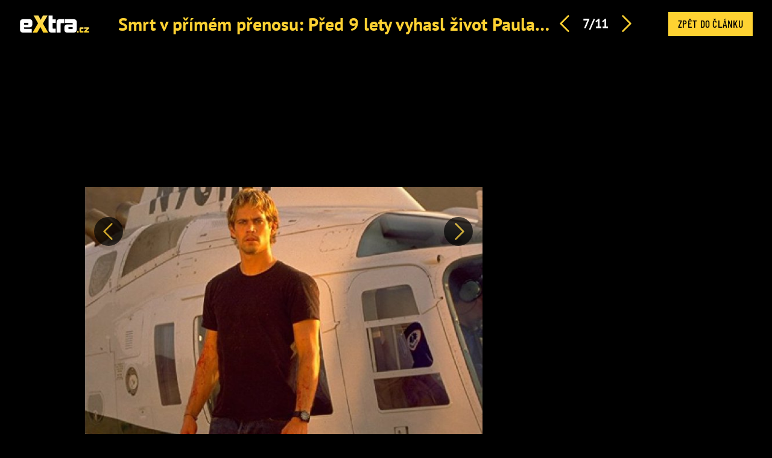

--- FILE ---
content_type: text/html; charset=utf-8
request_url: https://www.extra.cz/smrt-v-primem-prenosu-pred-9-lety-vyhasl-zivot-paula-walkera-pred-zraky-osmileteho-chlapce-3dbfe/galerie/6
body_size: 5584
content:
<!DOCTYPE html><html class=no-js lang=cs><head><meta charset=utf-8><meta name=referrer content=no-referrer-when-downgrade id=referrer-policy-meta><link rel=preconnect as=script href="https://sdk.privacy-center.org/"><link rel=preload as=script fetchpriority=high href="https://sdk.privacy-center.org/9a8e2159-3781-4da1-9590-fbf86806f86e/loader.js?target=www.extra.cz"><script>(function(){const nativeSrcProperty=Object.getOwnPropertyDescriptor(HTMLScriptElement.prototype,'src');Object.defineProperty(HTMLScriptElement.prototype,'src',{get:function(){return nativeSrcProperty.get.call(this);},set:function(value){if(value?.includes('privacy-center.org')){this.fetchPriority='high';Object.defineProperty(HTMLScriptElement.prototype,'src',{...nativeSrcProperty});}
nativeSrcProperty.set.call(this,value);}});}());</script><script>(function(){function i(e){if(!window.frames[e]){if(document.body&&document.body.firstChild){var t=document.body;var n=document.createElement("iframe");n.style.display="none";n.name=e;n.title=e;t.insertBefore(n,t.firstChild)}else{setTimeout(function(){i(e)},5)}}}function e(n,o,r,f,s){function e(e,t,n,i){if(typeof n!=="function"){return}if(!window[o]){window[o]=[]}var a=!1;if(s){a=s(e,i,n)}if(!a){window[o].push({command:e,version:t,callback:n,parameter:i})}}e.stub=!0;e.stubVersion=2;function t(i){if(!window[n]||window[n].stub!==!0){return}if(!i.data){return}var a=typeof i.data==="string";var e;try{e=a?JSON.parse(i.data):i.data}catch(t){return}if(e[r]){var o=e[r];window[n](o.command,o.version,function(e,t){var n={};n[f]={returnValue:e,success:t,callId:o.callId};if(i.source){i.source.postMessage(a?JSON.stringify(n):n,"*")}},o.parameter)}}if(typeof window[n]!=="function"){window[n]=e;if(window.addEventListener){window.addEventListener("message",t,!1)}else{window.attachEvent("onmessage",t)}}}e("__tcfapi","__tcfapiBuffer","__tcfapiCall","__tcfapiReturn");i("__tcfapiLocator")})()</script><script async src="https://sdk.privacy-center.org/9a8e2159-3781-4da1-9590-fbf86806f86e/loader.js?target=www.extra.cz" id=spcloader charset=utf-8></script><script>(function(w,d,s,l,i){w[l]=w[l]||[];w[l].push({'gtm.start':new Date().getTime(),event:'gtm.js'});var f=d.getElementsByTagName(s)[0],j=d.createElement(s),dl=l!='dataLayer'?'&l='+l:'';j.async=true;j.src='https://www.googletagmanager.com/gtm.js?id='+i+dl;f.parentNode.insertBefore(j,f);})(window,document,'script','dataLayer','GTM-5LG2BB5');</script><base><meta http-equiv=x-ua-compatible content="ie=edge"><meta name=viewport content="width=device-width, initial-scale=1, shrink-to-fit=no"><script src="/js/helpers.js?v=gK98iTIIbmt1JO4d2kiLOeF7s0L_oUoNKQ0gk3Dc1cc"></script><link href=/smrt-v-primem-prenosu-pred-9-lety-vyhasl-zivot-paula-walkera-pred-zraky-osmileteho-chlapce-3dbfe/galerie/7><link href=/smrt-v-primem-prenosu-pred-9-lety-vyhasl-zivot-paula-walkera-pred-zraky-osmileteho-chlapce-3dbfe/galerie/5><link rel=stylesheet href="/css/extra-min-old.css?v=TAyUPV_8NYmo5w6G-ySERFqMjPcTTqYC2Z6dk4rLr3g"><link rel=alternate type=application/rss+xml title=RSS href=/rss.xml><script src=/js/upscore.js></script><title>Galerie: Paul Walker: P&#x159;ed dev&#xED;ti lety vyhasl &#x17E;ivot herce adrenalinov&#xFD;ch film&#x16F; &#x2013; fotka 7 &#x2013; eXtra.cz</title><meta name=description content="Rychlá jízda se mu nakonec stala osudnou. – fotka 7"><link rel=canonical href=https://www.extra.cz/smrt-v-primem-prenosu-pred-9-lety-vyhasl-zivot-paula-walkera-pred-zraky-osmileteho-chlapce-3dbfe/galerie/6><script type=application/ld+json suppress-error=BL9992>{"@context":"https://schema.org","@graph":[{"@type":"WebSite","@id":"https://www.extra.cz/#website","url":"https://www.extra.cz/","name":"eXtra.cz"},{"@type":"ImageObject","contentUrl":"https://media.extra.cz/static/img/2020/12/95aaa43-260414-d-1600.png","url":"https://www.extra.cz/smrt-v-primem-prenosu-pred-9-lety-vyhasl-zivot-paula-walkera-pred-zraky-osmileteho-chlapce-3dbfe/galerie/6","width":1600,"caption":"Rychlá jízda se mu nakonec stala osudnou.","isPartOf":{"@type":"NewsArticle","@id":"https://www.extra.cz/smrt-v-primem-prenosu-pred-9-lety-vyhasl-zivot-paula-walkera-pred-zraky-osmileteho-chlapce-3dbfe"}}]}</script><meta property=og:title content="Galerie: Paul Walker: Před devíti lety vyhasl život herce adrenalinových filmů – fotka 7 – eXtra.cz"><meta property=og:url content=https://www.extra.cz/smrt-v-primem-prenosu-pred-9-lety-vyhasl-zivot-paula-walkera-pred-zraky-osmileteho-chlapce-3dbfe/galerie/6><meta property=og:description content="Rychlá jízda se mu nakonec stala osudnou. – fotka 7"><meta property=og:image content=https://media.extra.cz/static/img/2020/12/95aaa43-260414-d-1600.png><meta property=og:locale content=cs_CZ><meta property=og:type content=website><meta property=fb:app_id content=1208448619282254><script suppress-error=BL9992>const initUpScore=function(){(function(u,p,s,c,r){u[r]=u[r]||function(p){(u[r].q=u[r].q||[]).push(p)},u[r].ls=1*new Date();var a=p.createElement(s),m=p.getElementsByTagName(s)[0];a.async=1;a.src=c;m.parentNode.insertBefore(a,m)})(window,document,'script','//files.upscore.com/async/upScore.js','upScore');const options={"config":{"domain":"extra.cz","article":".fb-gallery__grid--body","track_positions":false},"data":{"section":"Celebrity","taxonomy":"","object_id":"article-gallery-116233","pubdate":"2022-12-01T08:13:51\u002B01:00","author":"Ondřej Hudec","object_type":"gallery"}};if(Object.keys(options).length>0){upScore(options);}
const event={"event":"gallery","options":{"image":7}};if(Object.keys(event).length>0){upScore(event);}}</script><script src=//ajax.googleapis.com/ajax/libs/jquery/1.9.1/jquery.min.js></script><script>window.jQuery||document.write('<script src="/jquery-1.9.1.min.js"><\/script>')</script><meta property=burda_ads:content_type content=gallery><script>window.burdaAds=window.burdaAds||{queue:[]};window.burdaAds.hasR2B2=true;</script><link rel=stylesheet media=all href="https://ads.burdadigital.cz/sites/default/files/public/burda_ads/prod/dist/extra/v5/burda-ads.css?version="><link rel=stylesheet media=all href="/css/burda-ads.css?v=AGv_TFkbIG09-0j2JycFkGAKDbElF2bnRwByGVbK0fw"><script src=https://ads.burdadigital.cz/sites/default/files/public/json/extra/burda-ads--config.js></script><script src="https://ads.burdadigital.cz/sites/default/files/public/burda_ads/prod/dist/extra/v5/burda-ads--critical.js?version="></script><script src="https://ads.burdadigital.cz/sites/default/files/public/burda_ads/prod/dist/extra/v5/burda-ads.js?version=" async></script><script src=//securepubads.g.doubleclick.net/tag/js/gpt.js async></script><script src=//cdn.performax.cz/yi/adsbypx/px_autoads.js async></script><link rel=preload as=script fetchpriority=low href=https://micro.rubiconproject.com/prebid/dynamic/26636.js><script suppress-error=BL9992>const burdaAdsConstants={device:{desktop:'desktop',mobile:'mobile'},traffic:{burda:'burda',seznam:'seznam',economia:'economia'}}
function BurdaAdsGetDevice(){return burdaAds.getDevice();}
function BurdaAdsIsMobile(){return burdaAds.getDevice()===burdaAdsConstants.device.mobile;}
function BurdaAdsGetTrafficType(){return burdaAds.getTrafficType();}
function BurdaAdsIsSeznam(){return burdaAds.isSeznam();}
function BurdaAdsGetContainerSelector(){return`.ui-advert-container--traffic--${burdaAds.getTrafficType()}.ui-advert-container--device--${burdaAds.getDevice()}`;}
function BurdaAdsAddAdvert(element,areaId,type,devices,traffic,width,height,dynamic=false,callback,groupName){if(!areaId){BurdaAdsLogger.error(`AreaId for draw BurdaAd is not defined`);}
if(!type){type='none';}
const customAttributes={};const callbacks={};const containerElement=document.createElement('div');if(width){containerElement.style.setProperty('--ui-advert-container-width',width);}
if(height){containerElement.style.setProperty('--ui-advert-container-height',height);}
containerElement.classList.add(`ui-advert-container--traffic--${traffic}`,'ui-advert-container--traffic',`ui-advert-container--type--${type}`,'ui-advert-container--type');devices.forEach(device=>containerElement.classList.add(`ui-advert-container--device--${device}`));containerElement.classList.add('ui-advert-container--device','ui-advert-container');containerElement.setAttribute('data-advert-container','');containerElement.setAttribute('data-advert-container-id',areaId);containerElement.setAttribute('data-advert-container-group-name',groupName?groupName:areaId);if(type==='rollband'){containerElement.setAttribute('data-advert-container-external-gam-admin','rollband')
customAttributes['data-advert-container-external-gam-admin']='rollband';}
if(element===null){document.currentScript.insertAdjacentElement('beforebegin',containerElement);}else{element.insertAdjacentElement('afterbegin',containerElement);}
const burdaAdsObject={areaId:areaId};if(dynamic){burdaAdsObject.groupName=groupName?groupName:areaId.toString();if(callback){callbacks['slotRenderEnded']=callback;burdaAdsObject.callbacks=callbacks;}
burdaAds.addAdvert(burdaAdsObject);}
if(typeof burdaAds?.adverts?.add==='function'){burdaAds.adverts.add({element:containerElement,areaIds:[areaId],customAttributes:customAttributes,callbacks:callbacks});}}
function BurdaAdsReloadAdvert(element){burdaAds.reloadAdvert(element);}
class BurdaAdsLogger{static prefix='[AdSystem]';static log(message){console.log(`%c[${BurdaAdsLogger.prefix}] %c${message}`,'color: #3498db; font-weight: bold;','color: black;');}
static warn(message){console.warn(`%c[${BurdaAdsLogger.prefix}] %c${message}`,'color: #e67e22; font-weight: bold;','color: black;');}
static error(message){console.error(`%c[${BurdaAdsLogger.prefix}] %c${message}`,'color: #e74c3c; font-weight: bold;','color: black;');}}</script><script>var _SAS=_SAS||{};_SAS.keywords='';</script><body class="ui-page ui-page--extra full-gallery ads-ads"><header class=fg-header role=banner><div class=fg-header__brand><a href="/"> <i class="logo sprite sprite-extra-logo-white"></i> </a></div><div class=gallery__header-container><div class=gallery__header-text-container><h1 class="gallery__header-text text-primary"><a href=/smrt-v-primem-prenosu-pred-9-lety-vyhasl-zivot-paula-walkera-pred-zraky-osmileteho-chlapce-3dbfe title="Smrt v přímém přenosu: Před 9 lety vyhasl život Paula Walkera, před zraky osmiletého chlapce"> Smrt v p&#x159;&#xED;m&#xE9;m p&#x159;enosu: P&#x159;ed 9 lety vyhasl &#x17E;ivot Paula Walkera, p&#x159;ed zraky osmilet&#xE9;ho chlapce </a></h1></div><nav class=fg-header__nav role=navigation><ul class=fg-nav><li><a href=/smrt-v-primem-prenosu-pred-9-lety-vyhasl-zivot-paula-walkera-pred-zraky-osmileteho-chlapce-3dbfe/galerie/5 class=prev-image> <i class="icon icon-arrow-left"></i> </a><li>7/11<li><a href=/smrt-v-primem-prenosu-pred-9-lety-vyhasl-zivot-paula-walkera-pred-zraky-osmileteho-chlapce-3dbfe/galerie/7 class="prev-image ad"> <i class="icon icon-arrow-right"></i> </a></ul></nav></div><div class=fg-header__close><a href=/smrt-v-primem-prenosu-pred-9-lety-vyhasl-zivot-paula-walkera-pred-zraky-osmileteho-chlapce-3dbfe role=button title="Zpět do článku" id=back-link> Zpět do článku </a></div></header><div class=leaderboard-1-wrapper><div data-advert-container="" data-advert-container-id=10262 data-advert-container-group-name=10262 class="ui-advert-container--traffic--burda ui-advert-container--traffic ui-advert-container--type--leaderboard ui-advert-container--type ui-advert-container--device--desktop ui-advert-container--device ui-advert-container"></div><div data-advert-container="" data-advert-container-id=10597 data-advert-container-group-name=10597 class="ui-advert-container--traffic--seznam ui-advert-container--traffic ui-advert-container--type--leaderboard ui-advert-container--type ui-advert-container--device--desktop ui-advert-container--device ui-advert-container"></div><div data-advert-container="" data-advert-container-id=10422 data-advert-container-group-name=10422 class="ui-advert-container--traffic--economia ui-advert-container--traffic ui-advert-container--type--leaderboard ui-advert-container--type ui-advert-container--device--desktop ui-advert-container--device ui-advert-container"></div></div><main class="fb-gallery__grid js--gallery-grid-height branding-wrapper"><section class=fb-gallery__grid--body><div class=fg-figure--wrap><div class=fg-figure-float-nav--wrap><div class="fg-float-nav sticky"><a id=previous-link class="fg-float-nav--left prev-image" href=/smrt-v-primem-prenosu-pred-9-lety-vyhasl-zivot-paula-walkera-pred-zraky-osmileteho-chlapce-3dbfe/galerie/5> <span class=sr-only>Předchozí</span> </a> <a id=next-link class="fg-float-nav--right next-image ad" href=/smrt-v-primem-prenosu-pred-9-lety-vyhasl-zivot-paula-walkera-pred-zraky-osmileteho-chlapce-3dbfe/galerie/7> <span class=sr-only>Další</span> </a></div><figure class="fg-figure text-center"><picture data-picture><img src=https://media.extra.cz/static/img/2020/12/95aaa43-260414-d-690.png data-fallback=https://media.extra.cz/static/img/2020/12/95aaa43-260414-d-690.png loading=eager width=690 height=463 title="Rychlá jízda se mu nakonec stala osudnou." alt="Rychlá jízda se mu nakonec stala osudnou."></picture></figure></div><p class="text-left mb-0">Rychlá jízda se mu nakonec stala osudnou.<div class=fg-info><div class=fg-info--share></div><div class=fg-info--copyright>Universal Pictures</div></div></div><div style=max-width:555px></div></section><aside class=fb-gallery__grid--aside><div class=halfpage-ad-1-wrapper><div data-advert-container="" data-advert-container-id=10261 data-advert-container-group-name=10261 class="ui-advert-container--traffic--burda ui-advert-container--traffic ui-advert-container--type--halfpage ui-advert-container--type ui-advert-container--device--desktop ui-advert-container--device ui-advert-container"></div><div data-advert-container="" data-advert-container-id=10596 data-advert-container-group-name=10596 class="ui-advert-container--traffic--seznam ui-advert-container--traffic ui-advert-container--type--halfpage ui-advert-container--type ui-advert-container--device--desktop ui-advert-container--device ui-advert-container"></div><div data-advert-container="" data-advert-container-id=10421 data-advert-container-group-name=10421 class="ui-advert-container--traffic--economia ui-advert-container--traffic ui-advert-container--type--halfpage ui-advert-container--type ui-advert-container--device--desktop ui-advert-container--device ui-advert-container"></div></div></aside></main><script>var pp_gemius_identifier='nAFAe0yLT0Tj_0SlaGuyUHZ33_lBZkc6hciY_Tv36WP.J7';var pp_gemius_use_cmp=true;</script><script>function gemius_pending(i){window[i]=window[i]||function(){var x=window[i+'_pdata']=window[i+'_pdata']||[];x[x.length]=arguments;};}
gemius_pending('gemius_hit');gemius_pending('gemius_event');gemius_pending('pp_gemius_hit');gemius_pending('pp_gemius_event');(function(d,t){try{var gt=d.createElement(t),s=d.getElementsByTagName(t)[0];gt.setAttribute('async','async');gt.setAttribute('defer','defer');gt.src='https://gacz.hit.gemius.pl/xgemius.js';s.parentNode.insertBefore(gt,s);}catch(e){}})(document,'script');</script><script>image={};nextImage={};</script><script src="/js/temp.js?v=48g_HT55qEKn9m20sLPV_46RSEtbaugd_5-dfNT5iT0"></script><div class=out-of-page-1-ad-wrapper><div data-advert-container="" data-advert-container-id=10264 data-advert-container-group-name=10264 class="ui-advert-container--traffic--burda ui-advert-container--traffic ui-advert-container--type--out-of-page ui-advert-container--type ui-advert-container--device--mobile ui-advert-container--device ui-advert-container"></div><div data-advert-container="" data-advert-container-id=10599 data-advert-container-group-name=10599 class="ui-advert-container--traffic--seznam ui-advert-container--traffic ui-advert-container--type--out-of-page ui-advert-container--type ui-advert-container--device--mobile ui-advert-container--device ui-advert-container"></div><div data-advert-container="" data-advert-container-id=10424 data-advert-container-group-name=10424 class="ui-advert-container--traffic--economia ui-advert-container--traffic ui-advert-container--type--out-of-page ui-advert-container--type ui-advert-container--device--mobile ui-advert-container--device ui-advert-container"></div></div><div class=rollband-1-ad-wrapper><div data-advert-container="" data-advert-container-id=10267 data-advert-container-group-name=10267 class="ui-advert-container--traffic--burda ui-advert-container--traffic ui-advert-container--type--rollband ui-advert-container--type ui-advert-container--device--desktop ui-advert-container--device ui-advert-container" data-advert-container-external-gam-admin=rollband></div><div data-advert-container="" data-advert-container-id=10602 data-advert-container-group-name=10602 class="ui-advert-container--traffic--seznam ui-advert-container--traffic ui-advert-container--type--rollband ui-advert-container--type ui-advert-container--device--desktop ui-advert-container--device ui-advert-container" data-advert-container-external-gam-admin=rollband></div><div data-advert-container="" data-advert-container-id=10427 data-advert-container-group-name=10427 class="ui-advert-container--traffic--economia ui-advert-container--traffic ui-advert-container--type--rollband ui-advert-container--type ui-advert-container--device--desktop ui-advert-container--device ui-advert-container" data-advert-container-external-gam-admin=rollband></div></div><script suppress-error=BL9992>const Swipe=(function(){function Swipe(element){this.xDown=null;this.yDown=null;this.element=typeof element==='string'?document.querySelector(element):element;this.threshold=30;this.element.addEventListener('touchstart',function(evt){this.xDown=evt.touches[0].clientX;this.yDown=evt.touches[0].clientY;}.bind(this),false);}
Swipe.prototype.onLeft=function(callback){this.onLeftCallback=callback;return this;};Swipe.prototype.onRight=function(callback){this.onRightCallback=callback;return this;};Swipe.prototype.onUp=function(callback){this.onUpCallback=callback;return this;};Swipe.prototype.onDown=function(callback){this.onDownCallback=callback;return this;};Swipe.prototype.handleTouchEnd=function(evt){if(!this.xDown||!this.yDown){return;}
var xUp=evt.changedTouches[0].clientX;var yUp=evt.changedTouches[0].clientY;var xDiff=this.xDown-xUp;var yDiff=this.yDown-yUp;if(Math.abs(xDiff)>Math.abs(yDiff)){if(Math.abs(xDiff)>this.threshold){if(xDiff>0){typeof this.onLeftCallback==="function"&&this.onLeftCallback();}else{typeof this.onRightCallback==="function"&&this.onRightCallback();}}}else{if(Math.abs(yDiff)>this.threshold){if(yDiff>0){typeof this.onUpCallback==="function"&&this.onUpCallback();}else{typeof this.onDownCallback==="function"&&this.onDownCallback();}}}
this.xDown=null;this.yDown=null;};Swipe.prototype.run=function(){this.element.addEventListener('touchend',function(evt){this.handleTouchEnd(evt);}.bind(this),false);};return Swipe;}());</script><script>document.addEventListener('DOMContentLoaded',function(){const swiper=new Swipe('.fg-figure');swiper.onLeft(function(){const elm=document.getElementById('next-link');if(elm){dataLayer.push({'event':'gallery_swipe','direction':'left'});elm.click();}});swiper.onRight(function(){const elm=document.getElementById('previous-link');if(elm){dataLayer.push({'event':'gallery_swipe','direction':'right'});elm.click();}});swiper.run();});const lastViewedPhotoKey='lastViewedPhoto';const lastViewedPhoto=JSON.parse(localStorage.getItem(lastViewedPhotoKey)||null);let direction=null;if(lastViewedPhoto!=null){if(lastViewedPhoto.galleryId==907948){if(lastViewedPhoto.number<7){direction='previous';}else if(lastViewedPhoto.number>7){direction='next';}else{direction='repeat';}}else{direction='initial';}}else{direction='initial';}
const actualPhoto={galleryId:907948,articleId:116233,number:7,total:11,completionPercentage:0.6363636363636364,traffic:burdaAds.getTrafficType()==='burda'?'standard':burdaAds.getTrafficType(),direction:direction};localStorage.setItem(lastViewedPhotoKey,JSON.stringify(actualPhoto));dataLayer.push({'event':'gallery_view',actualPhoto});</script><iframe srcdoc="&lt;script src='https://cdn.ltba.io/acc/loader.js?aab=loader'>&lt;/script>" style=display:none data-web=extra.cz data-hash=ccb95101829c221e879c7c1cbde2381946></iframe>